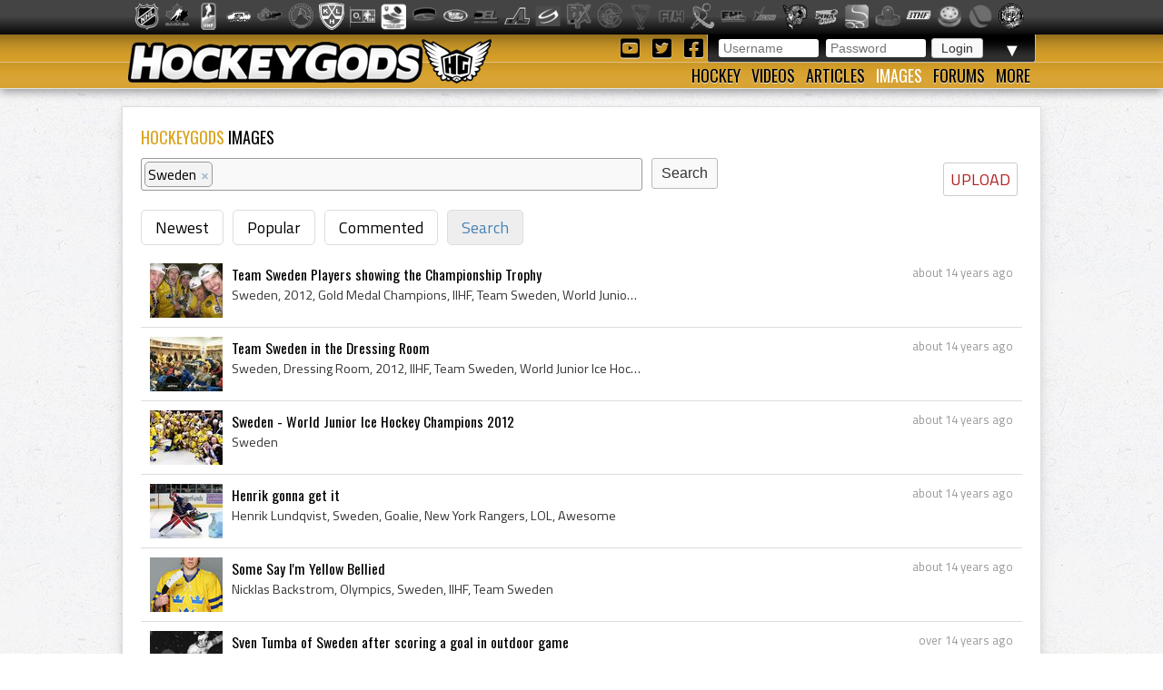

--- FILE ---
content_type: text/html; charset=utf-8
request_url: https://hockeygods.com/images?nav=search&page=3&tag_tokens=Sweden
body_size: 5690
content:
<!DOCTYPE html>
<html>
  <head>
    <meta name='description' content=". HockeyGods strives to untie hockey fans from across the globe covering all types of hockey imaginable. Inform, Involve, Inspire!" />
    <meta name='keywords' content="hockeygods,hockeygod,hockey,gods,god,ice,field,history,sports,sport,nhl,world,news,blog,blogs,article,articles,current,videos" />

    <meta http-equiv="Content-Type" content="text/html; charset=UTF-8" />

<title>
    Images | HockeyGods
</title>

<link rel="icon" type="image/png" href="/assets/favicon-1479430ed50ae1392a74fb3b6d34fcd004260dd72d63479611ff350422af482f.png" />

<link rel="stylesheet" media="screen" href="/assets/application-6090b1cb86cebda56363e846956011cac91adfef5630f091c750f79502eb6f9f.css" />
<script src="/assets/application-56ad1899d5ab606b6ea00ee0fb9173cfbf1340371a761d6fbeb496fa0b6a871e.js"></script>

<link rel="preconnect" href="https://fonts.googleapis.com">
<link rel="preconnect" href="https://fonts.gstatic.com" crossorigin>
<link href="https://fonts.googleapis.com/css2?family=Oswald&family=Titillium+Web:wght@400;600&display=swap" rel="stylesheet">

<meta name="csrf-param" content="authenticity_token" />
<meta name="csrf-token" content="DODG0ajF/XABGDr9OjINGXgsrG+XSOPQlnlPH4hsCNlu1qn3IxqyOOqxy/EHo3Hx0R4TnHFAYwLCuZvuph8h9g==" />

  <script type='text/javascript'>
    $(document).ready(function(){
      $("#tag_tokens").tokenInput("/tags.json", {
        crossDomain: false,
        prePopulate: $("#tag_tokens").data("pre"),
        theme: "facebook",
        hintText: "Start typing in the name of a tag",
        preventDuplicates: true
      });
    });
  </script>

  <script type="text/javascript">
    var _gaq = _gaq || [];
    _gaq.push(['_setAccount', 'UA-20738301-1']);
    _gaq.push(['_trackPageview']);
    (function() {
    var ga = document.createElement('script');
    ga.type = 'text/javascript';
    ga.async = true;
    ga.src = ('https:' == document.location.protocol ? 'https://ssl' : 'http://www') + '.google-analytics.com/ga.js';
    var s = document.getElementsByTagName('script')[0];
    s.parentNode.insertBefore(ga, s);
    })();
  </script>


  </head>

  <body>
    <div id='images_layout'>
      <h1 class='website_title' style='display:none'>Hockey Gods</h1>
      <div id='league_bar'>
        <ul id='league_list' class='centered'>
          <li class='li_break'></li>
        </ul>
      </div>

      <header>
<div id='inner_nav'>
<a href="https://hockeygods.com/"><img src="/assets/word_logo-35b48f3492c206c1e5abed921c2569c1c1992161e8b95b51fc1c0c0d2d326e3b.png" /></a>
<div id='top_nav'>
<div class='login_welcome'>
<form class="new_user_session" id="new_user_session" action="/user_sessions" accept-charset="UTF-8" method="post"><input name="utf8" type="hidden" value="&#x2713;" /><input type="hidden" name="authenticity_token" value="83Z7Ovn1M9yNwbZDOhMdl3gDLE4THcEyTa7W5MqeK3aRQBQccip8lGZoR08HgmF/0TGTvfUVQeAZbgIV5O0CWQ==" />
  <div id='login'>
    <input placeholder="Username" type="text" name="user_session[username]" id="user_session_username" />
    <input placeholder="Password" type="password" name="user_session[password]" id="user_session_password" />
    <input type="submit" name="commit" value="Login" data-disable-with="Login" />
  </div>
</form>
<ul id='user_nav'>
<li class='arrow'>
▼
<ul class='child'>
<li><a class="nav_button" href="https://hockeygods.com/users/new">Sign Up</a></li>
<li><a class="nav_button" href="https://hockeygods.com/password_resets/new">Forgot Password?</a></li>
</ul>
</li>
</ul>
</div>
<div class='social_links'>
<a title="Check us out on YouTube!" target="_blank" href="https://www.youtube.com/worldwidehockeygods"><i class="fab fa-youtube-square fa-fw"></i>
</a><a title="Check us out on Twitter!" target="_blank" href="https://twitter.com/Hockey_Gods"><i class="fab fa-twitter-square fa-fw"></i>
</a><a title="Check us out on Facebook!" target="_blank" href="https://www.facebook.com/pages/HockeyGods/102603029811589"><i class="fab fa-facebook-square fa-fw"></i>
</a></div>
</div>
<ul id='bottom_nav'>
<li>
<a class="nav_button" href="https://hockeygods.com/hockeys">Hockey</a>
<ul class='child hockeys_nav'>
<li><a class="nav_button" href="https://hockeygods.com/hockeys/2-Air_Hockey">Air Hockey</a></li>
<li><a class="nav_button" href="https://hockeygods.com/hockeys/3-Ball_Hockey">Ball Hockey</a></li>
<li><a class="nav_button" href="https://hockeygods.com/hockeys/15-Bandy">Bandy</a></li>
<li><a class="nav_button" href="https://hockeygods.com/hockeys/4-Beach_Hockey">Beach Hockey</a></li>
<li><a class="nav_button" href="https://hockeygods.com/hockeys/11-Blind_Hockey">Blind Hockey</a></li>
<li><a class="nav_button" href="https://hockeygods.com/hockeys/5-Box_Hockey">Box Hockey</a></li>
<li><a class="nav_button" href="https://hockeygods.com/hockeys/20-Bubble_Dome_Hockey">Bubble/Dome Hockey</a></li>
<li><a class="nav_button" href="https://hockeygods.com/hockeys/7-Deck_Hockey">Deck Hockey</a></li>
<li><a class="nav_button" href="https://hockeygods.com/hockeys/6-Dek_Hockey">Dek Hockey</a></li>
<li><a class="nav_button" href="https://hockeygods.com/hockeys/43-Field_Hockey">Field Hockey</a></li>
<li><a class="nav_button" href="https://hockeygods.com/hockeys/10-Finger_Hockey">Finger Hockey</a></li>
<li><a class="nav_button" href="https://hockeygods.com/hockeys/1-Floor_Hockey">Floor Hockey</a></li>
<li><a class="nav_button" href="https://hockeygods.com/hockeys/8-Floorball">Floorball</a></li>
<li><a class="nav_button" href="https://hockeygods.com/hockeys/9-Gym_Hockey">Gym Hockey</a></li>
<li><a class="nav_button" href="https://hockeygods.com/hockeys/13-Ice_Hockey">Ice Hockey</a></li>
<li><a class="nav_button" href="https://hockeygods.com/hockeys/44-Ice_Polo">Ice Polo</a></li>
<li><a class="nav_button" href="https://hockeygods.com/hockeys/14-Inline_Hockey">Inline Hockey</a></li>
<li><a class="nav_button" href="https://hockeygods.com/hockeys/17-Lego_Hockey">Lego Hockey</a></li>
<li><a class="nav_button" href="https://hockeygods.com/hockeys/12-Nok_Hockey">Nok Hockey</a></li>
<li><a class="nav_button" href="https://hockeygods.com/hockeys/18-Power_Hockey">Power Hockey</a></li>
<li><a class="nav_button" href="https://hockeygods.com/hockeys/22-Quad_Roller_Hockey">Quad Roller Hockey </a></li>
<li><a class="nav_button" href="https://hockeygods.com/hockeys/21-Rossall_Hockey">Rossall Hockey</a></li>
<li><a class="nav_button" href="https://hockeygods.com/hockeys/23-Skateboard_Hockey">Skateboard Hockey</a></li>
<li><a class="nav_button" href="https://hockeygods.com/hockeys/27-Skater_Hockey">Skater Hockey</a></li>
<li><a class="nav_button" href="https://hockeygods.com/hockeys/35-Sledge___Sled_Hockey">Sledge - Sled Hockey</a></li>
<li><a class="nav_button" href="https://hockeygods.com/hockeys/31-Sponge_e__Hockey">Sponge(e) Hockey </a></li>
<li><a class="nav_button" href="https://hockeygods.com/hockeys/19-Table_Rod_Hockey">Table/Rod Hockey</a></li>
<li><a class="nav_button" href="https://hockeygods.com/hockeys/25-Underwater_Hockey">Underwater Hockey</a></li>
<li><a class="nav_button" href="https://hockeygods.com/hockeys/26-Underwater_Ice_Hockey">Underwater Ice Hockey</a></li>
<li><a class="nav_button" href="https://hockeygods.com/hockeys/16-Unicycle_Hockey">Unicycle Hockey</a></li>
<li class='nav_more'>
<span class="nav_button nav_more_text">Cousins</span>
<ul class='grandchild'>
<li><a class="nav_button" href="https://hockeygods.com/hockeys/39-Bando">Bando</a></li>
<li><a class="nav_button" href="https://hockeygods.com/hockeys/42-Beikou_Boikoo_Tarkbei">Beikou/Boikoo Tarkbei </a></li>
<li><a class="nav_button" href="https://hockeygods.com/hockeys/40-Broomball">Broomball</a></li>
<li><a class="nav_button" href="https://hockeygods.com/hockeys/47-Ganna_G__nna___isganna">Ganna/GÃ¤nna - isganna</a></li>
<li><a class="nav_button" href="https://hockeygods.com/hockeys/38-Hurling___Camogie">Hurling - Camogie</a></li>
<li><a class="nav_button" href="https://hockeygods.com/hockeys/41-Lacrosse_Baggataway">Lacrosse/Baggataway</a></li>
<li><a class="nav_button" href="https://hockeygods.com/hockeys/36-Palin___The_Chueca">Palin - The Chueca</a></li>
<li><a class="nav_button" href="https://hockeygods.com/hockeys/34-Rinkball">Rinkball</a></li>
<li><a class="nav_button" href="https://hockeygods.com/hockeys/45-Roller_Polo">Roller Polo</a></li>
<li><a class="nav_button" href="https://hockeygods.com/hockeys/46-Roller_Polo">Roller Polo</a></li>
<li><a class="nav_button" href="https://hockeygods.com/hockeys/33-Shinny___Shinney">Shinny - Shinney </a></li>
<li><a class="nav_button" href="https://hockeygods.com/hockeys/37-Shinty___Camanachd">Shinty - Camanachd </a></li>
</ul>
</li>
<li class='nav_more'>
<span class="nav_button nav_more_text">Others</span>
<ul class='grandchild'>
<li><a class="nav_button" href="https://hockeygods.com/hockeys/24-Beer_Hockey">Beer Hockey</a></li>
<li><a class="nav_button" href="https://hockeygods.com/hockeys/28-Hockey_Stick_Controversy">Hockey Stick Controversy</a></li>
<li><a class="nav_button" href="https://hockeygods.com/hockeys/30-Hockey_Stick_Galaxy">Hockey Stick Galaxy</a></li>
<li><a class="nav_button" href="https://hockeygods.com/hockeys/29-Planktonic_Hockey_Stick">Planktonic Hockey Stick</a></li>
<li><a class="nav_button" href="https://hockeygods.com/hockeys/32-Tonsil_Hockey">Tonsil Hockey</a></li>
</ul>
</li>
</ul>
</li>
<li>
<a class="nav_button" href="https://hockeygods.com/videos">Videos</a>
</li>
<li>
<a class="nav_button" href="https://hockeygods.com/blogs">Articles</a>
<ul class='child'>
<li><a class="nav_button" href="https://hockeygods.com/blog_categories/1-men-s-ice-hockey">Men&#39;s Ice Hockey</a></li>
<li><a class="nav_button" href="https://hockeygods.com/blog_categories/2-women-s-ice-hockey">Women&#39;s Ice Hockey</a></li>
<li><a class="nav_button" href="https://hockeygods.com/blog_categories/3-men-s-field-hockey">Men&#39;s Field Hockey</a></li>
<li><a class="nav_button" href="https://hockeygods.com/blog_categories/4-women-s-field-hockey">Women&#39;s Field Hockey</a></li>
<li><a class="nav_button" href="https://hockeygods.com/blog_categories/5-inline-hockey">Inline Hockey</a></li>
<li><a class="nav_button" href="https://hockeygods.com/blog_categories/6-roller-hockey">Roller Hockey</a></li>
<li><a class="nav_button" href="https://hockeygods.com/blog_categories/7-table-hockey">Table Hockey</a></li>
<li><a class="nav_button" href="https://hockeygods.com/blog_categories/8-ball-hockey">Ball Hockey</a></li>
<li><a class="nav_button" href="https://hockeygods.com/blog_categories/9-sledge-hockey">Sledge Hockey</a></li>
<li><a class="nav_button" href="https://hockeygods.com/blog_categories/10-floorball">Floorball</a></li>
</ul>
</li>
<li>
<a class="nav_button active" href="https://hockeygods.com/images">Images</a>
<ul class='child'>
<li><a class="nav_button" href="https://hockeygods.com/images">Latest</a></li>
<li><a class="nav_button" href="https://hockeygods.com/images?nav=popular">Popular</a></li>
<li><a class="nav_button" href="https://hockeygods.com/images?nav=commented">Commented</a></li>
<li><a class="nav_button" href="https://hockeygods.com/images?nav=search">Search</a></li>
</ul>
</li>
<li>
<a class="nav_button" href="https://hockeygods.com/forums">Forums</a>
</li>
<li>
<a class="nav_button nav_last" href="#">More</a>
<ul class='child last'>
<li><a class="nav_button" href="https://hockeygods.com/charities">Charities</a></li>
<li><a class="nav_button" href="https://hockeygods.com/sponsors">Sponsors</a></li>
<li><a class="nav_button" href="https://hockeygods.com/team">Team</a></li>
</ul>
</li>
</ul>
</div>
</header>


      <div class='flash_wrapper'>
        
      </div>

      <div id='main_body_wrap'>
        <div id='main_body'>
          

<h1 class='main_title'>
  <span class='color_title'>HOCKEYGODS</span> IMAGES
</h1>

<a class="edit_icon_link" href="https://hockeygods.com/images/new">UPLOAD</a>

<form action="https://hockeygods.com/images" accept-charset="UTF-8" method="get"><input name="utf8" type="hidden" value="&#x2713;" />
  <div class='image_search'>
    <input type="text" name="tag_tokens" id="tag_tokens" data-pre="[{&quot;id&quot;:&quot;Sweden&quot;,&quot;name&quot;:&quot;Sweden&quot;}]" />
    <input type="submit" name="commit" value="Search" class="inline_submit" data-disable-with="Search" />
  </div>
</form>
<ul class='horizontal_nav'>
  <li><a href="https://hockeygods.com/images">Newest</a></li>
  <li><a href="https://hockeygods.com/images?nav=popular">Popular</a></li>
  <li><a href="https://hockeygods.com/images?nav=commented">Commented</a></li>
  <li><a class="active" href="https://hockeygods.com/images?nav=search">Search</a></li>
</ul>

<div class='images'>
      <div class='feed_item'>
  <div class="feed_body">
    <div class='feed_img'>
      <a href="https://hockeygods.com/images/7632-Team_Sweden_Players_showing_the_Championship_Trophy"><img src="/system/gallery_images/7632/thumb.jpg?1325930942" /></a>
    </div>

    <div class='feed_date'>
      about 14 years ago
    </div>

    <div class='feed_title'>
      <a href="https://hockeygods.com/images/7632-Team_Sweden_Players_showing_the_Championship_Trophy">Team Sweden Players showing the Championship Trophy</a>
    </div>

    <div class='feed_content'>
      
        Sweden, 2012, Gold Medal Champions, IIHF, Team Sweden, World Junior Ice Hockey Championships


    </div>

    <div class='feed_extra'>
      
    </div>
  </div>
</div>
      <div class='feed_item'>
  <div class="feed_body">
    <div class='feed_img'>
      <a href="https://hockeygods.com/images/7631-Team_Sweden_in_the_Dressing_Room"><img src="/system/gallery_images/7631/thumb.jpg?1325930828" /></a>
    </div>

    <div class='feed_date'>
      about 14 years ago
    </div>

    <div class='feed_title'>
      <a href="https://hockeygods.com/images/7631-Team_Sweden_in_the_Dressing_Room">Team Sweden in the Dressing Room</a>
    </div>

    <div class='feed_content'>
      
        Sweden, Dressing Room, 2012, IIHF, Team Sweden, World Junior Ice Hockey Championships


    </div>

    <div class='feed_extra'>
      
    </div>
  </div>
</div>
      <div class='feed_item'>
  <div class="feed_body">
    <div class='feed_img'>
      <a href="https://hockeygods.com/images/7614-Sweden___World_Junior_Ice_Hockey_Champions_2012"><img src="/system/gallery_images/7614/thumb.jpg?1325917463" /></a>
    </div>

    <div class='feed_date'>
      about 14 years ago
    </div>

    <div class='feed_title'>
      <a href="https://hockeygods.com/images/7614-Sweden___World_Junior_Ice_Hockey_Champions_2012">Sweden - World Junior Ice Hockey Champions 2012</a>
    </div>

    <div class='feed_content'>
      
        Sweden


    </div>

    <div class='feed_extra'>
      
    </div>
  </div>
</div>
      <div class='feed_item'>
  <div class="feed_body">
    <div class='feed_img'>
      <a href="https://hockeygods.com/images/7517-Henrik_gonna_get_it"><img src="/system/gallery_images/7517/thumb.jpg?1324184866" /></a>
    </div>

    <div class='feed_date'>
      about 14 years ago
    </div>

    <div class='feed_title'>
      <a href="https://hockeygods.com/images/7517-Henrik_gonna_get_it">Henrik gonna get it</a>
    </div>

    <div class='feed_content'>
      
        Henrik Lundqvist, Sweden, Goalie, New York Rangers, LOL, Awesome


    </div>

    <div class='feed_extra'>
      
    </div>
  </div>
</div>
      <div class='feed_item'>
  <div class="feed_body">
    <div class='feed_img'>
      <a href="https://hockeygods.com/images/7423-Some_Say_I_m_Yellow_Bellied"><img src="/system/gallery_images/7423/thumb.jpg?1320884812" /></a>
    </div>

    <div class='feed_date'>
      about 14 years ago
    </div>

    <div class='feed_title'>
      <a href="https://hockeygods.com/images/7423-Some_Say_I_m_Yellow_Bellied">Some Say I&#39;m Yellow Bellied</a>
    </div>

    <div class='feed_content'>
      
        Nicklas Backstrom, Olympics, Sweden, IIHF, Team Sweden


    </div>

    <div class='feed_extra'>
      
    </div>
  </div>
</div>
      <div class='feed_item'>
  <div class="feed_body">
    <div class='feed_img'>
      <a href="https://hockeygods.com/images/7150-Sven_Tumba_of_Sweden_after_scoring_a_goal_in_outdoor_game"><img src="/system/gallery_images/7150/thumb.jpg?1317787568" /></a>
    </div>

    <div class='feed_date'>
      over 14 years ago
    </div>

    <div class='feed_title'>
      <a href="https://hockeygods.com/images/7150-Sven_Tumba_of_Sweden_after_scoring_a_goal_in_outdoor_game">Sven Tumba of Sweden after scoring a goal in outdoor game</a>
    </div>

    <div class='feed_content'>
      
        Sweden, Team Sweden, Sven Tumba, Sven Johansson, 1959, Sven Johansson fddes


    </div>

    <div class='feed_extra'>
      
    </div>
  </div>
</div>
      <div class='feed_item'>
  <div class="feed_body">
    <div class='feed_img'>
      <a href="https://hockeygods.com/images/7149-Cool_1960s_photo_of_Sven_Tumba_of_Sweden"><img src="/system/gallery_images/7149/thumb.jpg?1317787429" /></a>
    </div>

    <div class='feed_date'>
      over 14 years ago
    </div>

    <div class='feed_title'>
      <a href="https://hockeygods.com/images/7149-Cool_1960s_photo_of_Sven_Tumba_of_Sweden">Cool 1960s photo of Sven Tumba of Sweden</a>
    </div>

    <div class='feed_content'>
      
        Sweden, 1960s, Team Sweden, Sven Tumba, Sven Johansson, Sven Johansson fddes


    </div>

    <div class='feed_extra'>
      
    </div>
  </div>
</div>
      <div class='feed_item'>
  <div class="feed_body">
    <div class='feed_img'>
      <a href="https://hockeygods.com/images/7148-1950s_photo_of_Sven_Tumba_of_Team_Sweden"><img src="/system/gallery_images/7148/thumb.jpg?1317787319" /></a>
    </div>

    <div class='feed_date'>
      over 14 years ago
    </div>

    <div class='feed_title'>
      <a href="https://hockeygods.com/images/7148-1950s_photo_of_Sven_Tumba_of_Team_Sweden">1950s photo of Sven Tumba of Team Sweden</a>
    </div>

    <div class='feed_content'>
      
        Sweden, 1950s, Team Sweden, Sven Tumba, Sven Johansson, Sven Johansson fddes


    </div>

    <div class='feed_extra'>
      
    </div>
  </div>
</div>
      <div class='feed_item'>
  <div class="feed_body">
    <div class='feed_img'>
      <a href="https://hockeygods.com/images/7147-1964_photo_of_Sven_Tumba_of_Team_Sweden_at_Winter_Olympics"><img src="/system/gallery_images/7147/thumb.jpg?1317787068" /></a>
    </div>

    <div class='feed_date'>
      over 14 years ago
    </div>

    <div class='feed_title'>
      <a href="https://hockeygods.com/images/7147-1964_photo_of_Sven_Tumba_of_Team_Sweden_at_Winter_Olympics">1964 photo of Sven Tumba of Team Sweden at Winter Olympics</a>
    </div>

    <div class='feed_content'>
      
        Sweden, Team Sweden, Sven Tumba, Sven Johansson, Sven Johansson fddes


    </div>

    <div class='feed_extra'>
      
    </div>
  </div>
</div>
      <div class='feed_item'>
  <div class="feed_body">
    <div class='feed_img'>
      <a href="https://hockeygods.com/images/6557-Swedish_Hockey_fan_in_Body_Paint"><img src="/system/gallery_images/6557/thumb.jpg?1308365897" /></a>
    </div>

    <div class='feed_date'>
      over 14 years ago
    </div>

    <div class='feed_title'>
      <a href="https://hockeygods.com/images/6557-Swedish_Hockey_fan_in_Body_Paint">Swedish Hockey fan in Body Paint</a>
    </div>

    <div class='feed_content'>
      
        Sweden,  Ice Hockey, Body Paint, Stud, Hunk


    </div>

    <div class='feed_extra'>
      
    </div>
  </div>
</div>
      <div class='feed_item'>
  <div class="feed_body">
    <div class='feed_img'>
      <a href="https://hockeygods.com/images/5109-Hockey_Stamp_2002_Sweden"><img src="/system/gallery_images/5109/thumb.jpg?1291331829" /></a>
    </div>

    <div class='feed_date'>
      about 15 years ago
    </div>

    <div class='feed_title'>
      <a href="https://hockeygods.com/images/5109-Hockey_Stamp_2002_Sweden">Hockey Stamp 2002 Sweden</a>
    </div>

    <div class='feed_content'>
      
        Stamp, Sweden, 2002


    </div>

    <div class='feed_extra'>
      
    </div>
  </div>
</div>
      <div class='feed_item'>
  <div class="feed_body">
    <div class='feed_img'>
      <a href="https://hockeygods.com/images/5051-Hockey_Stamp_1963_Sweden"><img src="/system/gallery_images/5051/thumb.jpg?1291331788" /></a>
    </div>

    <div class='feed_date'>
      about 15 years ago
    </div>

    <div class='feed_title'>
      <a href="https://hockeygods.com/images/5051-Hockey_Stamp_1963_Sweden">Hockey Stamp 1963 Sweden</a>
    </div>

    <div class='feed_content'>
      
        Stamp, Sweden, 1963


    </div>

    <div class='feed_extra'>
      
    </div>
  </div>
</div>
      <div class='feed_item'>
  <div class="feed_body">
    <div class='feed_img'>
      <a href="https://hockeygods.com/images/5030-Hockey_Stamp_Sweden"><img src="/system/gallery_images/5030/thumb.jpg?1291331778" /></a>
    </div>

    <div class='feed_date'>
      about 15 years ago
    </div>

    <div class='feed_title'>
      <a href="https://hockeygods.com/images/5030-Hockey_Stamp_Sweden">Hockey Stamp Sweden</a>
    </div>

    <div class='feed_content'>
      
        Stamp, Sweden


    </div>

    <div class='feed_extra'>
      
    </div>
  </div>
</div>
      <div class='feed_item'>
  <div class="feed_body">
    <div class='feed_img'>
      <a href="https://hockeygods.com/images/4207-Ice_Hockey_Program_1955_Harringay_Racers_vs_Sweden"><img src="/system/gallery_images/4207/thumb.jpg?1291331363" /></a>
    </div>

    <div class='feed_date'>
      about 15 years ago
    </div>

    <div class='feed_title'>
      <a href="https://hockeygods.com/images/4207-Ice_Hockey_Program_1955_Harringay_Racers_vs_Sweden">Ice Hockey Program 1955 Harringay Racers vs Sweden</a>
    </div>

    <div class='feed_content'>
      
        Program, 1955, Harringay Arena, Sweden, Harringay Racers, International Game


    </div>

    <div class='feed_extra'>
      
    </div>
  </div>
</div>
      <div class='feed_item'>
  <div class="feed_body">
    <div class='feed_img'>
      <a href="https://hockeygods.com/images/3349-Hockey_Photo_1977_Sweden"><img src="/system/gallery_images/3349/thumb.jpg?1291330922" /></a>
    </div>

    <div class='feed_date'>
      about 15 years ago
    </div>

    <div class='feed_title'>
      <a href="https://hockeygods.com/images/3349-Hockey_Photo_1977_Sweden">Hockey Photo 1977 Sweden</a>
    </div>

    <div class='feed_content'>
      
        Photo, Sweden, 1977, Hockey Team


    </div>

    <div class='feed_extra'>
      
    </div>
  </div>
</div>
      <div class='feed_item'>
  <div class="feed_body">
    <div class='feed_img'>
      <a href="https://hockeygods.com/images/2664-Ice_Hockey_Medal_1989_World_Championships_Sweden"><img src="/system/gallery_images/2664/thumb.jpg?1291330523" /></a>
    </div>

    <div class='feed_date'>
      about 15 years ago
    </div>

    <div class='feed_title'>
      <a href="https://hockeygods.com/images/2664-Ice_Hockey_Medal_1989_World_Championships_Sweden">Ice Hockey Medal 1989 World Championships Sweden</a>
    </div>

    <div class='feed_content'>
      
        Medal, 1989, Stockholm, World Championships,  Ice Hockey, Sweden


    </div>

    <div class='feed_extra'>
      
    </div>
  </div>
</div>
      <div class='feed_item'>
  <div class="feed_body">
    <div class='feed_img'>
      <a href="https://hockeygods.com/images/2630-Ice_Hockey_Medal_1977_4"><img src="/system/gallery_images/2630/thumb.jpg?1291330502" /></a>
    </div>

    <div class='feed_date'>
      about 15 years ago
    </div>

    <div class='feed_title'>
      <a href="https://hockeygods.com/images/2630-Ice_Hockey_Medal_1977_4">Ice Hockey Medal 1977 4</a>
    </div>

    <div class='feed_content'>
      
        Medal, 1977,  Ice Hockey, Sweden, Wetaskiwin


    </div>

    <div class='feed_extra'>
      
    </div>
  </div>
</div>
      <div class='feed_item'>
  <div class="feed_body">
    <div class='feed_img'>
      <a href="https://hockeygods.com/images/2627-Ice_Hockey_Medal_1977_1"><img src="/system/gallery_images/2627/thumb.jpg?1291330501" /></a>
    </div>

    <div class='feed_date'>
      about 15 years ago
    </div>

    <div class='feed_title'>
      <a href="https://hockeygods.com/images/2627-Ice_Hockey_Medal_1977_1">Ice Hockey Medal 1977 1</a>
    </div>

    <div class='feed_content'>
      
        Medal, 1977,  Ice Hockey, Sweden, Wetaskiwin


    </div>

    <div class='feed_extra'>
      
    </div>
  </div>
</div>
      <div class='feed_item'>
  <div class="feed_body">
    <div class='feed_img'>
      <a href="https://hockeygods.com/images/2569-Hockey_Medal_1947_1_X"><img src="/system/gallery_images/2569/thumb.jpg?1291330471" /></a>
    </div>

    <div class='feed_date'>
      about 15 years ago
    </div>

    <div class='feed_title'>
      <a href="https://hockeygods.com/images/2569-Hockey_Medal_1947_1_X">Hockey Medal 1947 1 X</a>
    </div>

    <div class='feed_content'>
      
        Medal, 1947, Stockholms, Sweden,  Ice Hockey, Ishockey


    </div>

    <div class='feed_extra'>
      
    </div>
  </div>
</div>
      <div class='feed_item'>
  <div class="feed_body">
    <div class='feed_img'>
      <a href="https://hockeygods.com/images/2485-Sweden_Ice_Hockey_Medal_1953"><img src="/system/gallery_images/2485/thumb.jpg?1291330430" /></a>
    </div>

    <div class='feed_date'>
      about 15 years ago
    </div>

    <div class='feed_title'>
      <a href="https://hockeygods.com/images/2485-Sweden_Ice_Hockey_Medal_1953">Sweden Ice Hockey Medal 1953</a>
    </div>

    <div class='feed_content'>
      
        Medal, 1953, Ishockey, Sweden, Forbundet, Svenska,  Ice Hockey, Ship, Boat


    </div>

    <div class='feed_extra'>
      
    </div>
  </div>
</div>

    <div class='pagination_container'>
      <div class='page_entry_info'>
        <b>41&nbsp;-&nbsp;60</b> of <b>69</b> images
      </div>

      <div role="navigation" aria-label="Pagination" class="pagination"><a class="previous_page" rel="prev" href="/images?nav=search&amp;page=2&amp;tag_tokens=Sweden">&#8592; Previous</a> <a aria-label="Page 1" href="/images?nav=search&amp;page=1&amp;tag_tokens=Sweden">1</a> <a rel="prev" aria-label="Page 2" href="/images?nav=search&amp;page=2&amp;tag_tokens=Sweden">2</a> <em class="current" aria-label="Page 3" aria-current="page">3</em> <a rel="next" aria-label="Page 4" href="/images?nav=search&amp;page=4&amp;tag_tokens=Sweden">4</a> <a class="next_page" rel="next" href="/images?nav=search&amp;page=4&amp;tag_tokens=Sweden">Next &#8594;</a></div>
    </div>

</div>

        </div>
      </div>
    </div>

    <footer>
      <div class="footer_inner">
        <div class='right'>
<a href="https://hockeygods.com/privacy">Privacy</a>
&nbsp;|&nbsp;
Send Hockey info to us at
<span class='info_email'></span>
</div>
<div class='left'>
Copyright &copy;
2026
HockeyGods.com
&nbsp;|&nbsp;
A
<a href="https://kainage.com">Kainage</a>
Production
</div>

      </div>
    </footer>
  </body>
</html>
